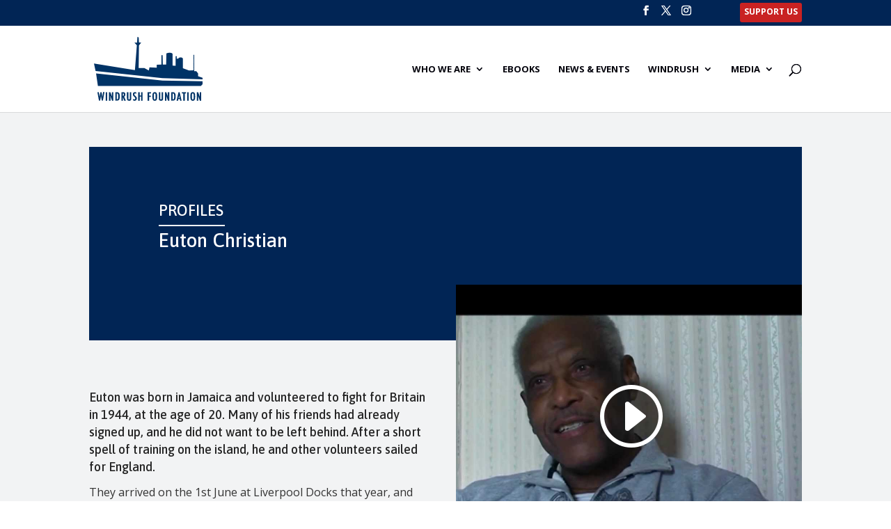

--- FILE ---
content_type: text/css
request_url: https://windrushfoundation.com/wp-content/et-cache/656/et-core-unified-deferred-656.min.css?ver=1764957907
body_size: 1056
content:
.et_pb_section_0.et_pb_section{padding-top:50px;padding-right:0px;padding-bottom:0px;padding-left:0px}.et_pb_section_1.et_pb_section{padding-top:50px;padding-right:0px;padding-bottom:0px;padding-left:0px;background-color:#F2F3F4!important}.et_pb_row_0{background-color:#012555}.et_pb_row_0.et_pb_row{padding-top:80px!important;padding-right:0px!important;padding-bottom:120px!important;padding-left:0px!important;padding-top:80px;padding-right:0px;padding-bottom:120px;padding-left:0px}.et_pb_text_0{line-height:1.6em;font-family:'Cinzel',Georgia,"Times New Roman",serif;font-size:22px;line-height:1.6em;border-bottom-width:2px;border-bottom-color:#ffffff;padding-top:0px!important;padding-left:0px!important;margin-left:100px!important}.et_pb_text_0 h1{text-transform:uppercase;font-size:22px}.et_pb_post_title_0 .et_pb_title_container h1.entry-title,.et_pb_post_title_0 .et_pb_title_container h2.entry-title,.et_pb_post_title_0 .et_pb_title_container h3.entry-title,.et_pb_post_title_0 .et_pb_title_container h4.entry-title,.et_pb_post_title_0 .et_pb_title_container h5.entry-title,.et_pb_post_title_0 .et_pb_title_container h6.entry-title{font-size:28px}.et_pb_section .et_pb_post_title_0.et_pb_post_title{margin-top:-10px!important;padding-right:100px!important;padding-left:100px!important}.et_pb_section_2.et_pb_section{padding-top:40px;padding-right:0px;padding-bottom:0px;padding-left:0px;background-color:#f2f3f4!important}.et_pb_text_1 h4{line-height:1.4em}.et_pb_row_inner_0.et_pb_row_inner{padding-top:30.4833px!important;padding-right:0px!important;padding-bottom:15px!important;padding-left:0px!important}.et_pb_column .et_pb_row_inner_0{padding-top:30.4833px;padding-right:0px;padding-bottom:15px;padding-left:0px}.et_pb_video_0{margin-top:-150px!important}.et_pb_video_0 .et_pb_video_overlay_hover:hover{background-color:rgba(0,0,0,.6)}.et_pb_gallery_0 .et_overlay:before{color:rgba(255,255,255,0)!important}.et_pb_gallery_0 .et_overlay{background-color:rgba(1,117,153,0.4);border-color:rgba(1,117,153,0.4)}.et_pb_section_3.et_pb_section{padding-top:0px;padding-right:0px;padding-bottom:0px;padding-left:0px;background-color:#f2f3f4!important}.et_pb_section_4,.et_pb_section_5{border-style:none}.et_pb_section_4.et_pb_section{padding-top:50px;padding-right:0px;padding-bottom:100px;padding-left:0px}.et_pb_section_5.et_pb_section{padding-top:50px;padding-right:0px;padding-bottom:100px;padding-left:0px;background-color:#f2f3f4!important}.et_pb_section_5.section_has_divider.et_pb_bottom_divider .et_pb_bottom_inside_divider{background-image:url([data-uri]);background-size:100% 100px;bottom:0;height:100px;z-index:1;transform:scale(-1,-1)}@media only screen and (min-width:981px){.et_pb_text_0{max-width:95px}}@media only screen and (max-width:980px){.et_pb_text_0{border-bottom-width:2px;border-bottom-color:#ffffff;margin-left:50px!important;max-width:95px}.et_pb_section .et_pb_post_title_0.et_pb_post_title{padding-right:50px!important;padding-left:50px!important}}@media only screen and (max-width:767px){.et_pb_text_0{font-size:16px;border-bottom-width:2px;border-bottom-color:#ffffff}}

--- FILE ---
content_type: image/svg+xml
request_url: https://windrushfoundation.com/wp-content/uploads/2021/02/Windrush_logo_2021.svg
body_size: 2079
content:
<?xml version="1.0" encoding="utf-8"?>
<!-- Generator: Adobe Illustrator 22.0.1, SVG Export Plug-In . SVG Version: 6.00 Build 0)  -->
<svg version="1.1" id="Layer_1" xmlns="http://www.w3.org/2000/svg" xmlns:xlink="http://www.w3.org/1999/xlink" x="0px" y="0px"
	 viewBox="0 0 227.3 138" style="enable-background:new 0 0 227.3 138;" xml:space="preserve">
<style type="text/css">
	.st0{fill:#1E4472;}
	.st1{fill:#003366;}
</style>
<path class="st0" d="M8.4,77.6"/>
<polygon class="st1" points="8.4,77.6 12.1,102.5 218.8,102.5 222.2,99.3 222.2,93.3 141.6,91.9 "/>
<polygon class="st1" points="4.2,57.5 86.4,71 90.3,21.1 85.4,15.6 90.7,15.6 91.4,4.3 94,5.4 94.5,15.5 99,15.8 94.5,21.2 
	93.9,66.7 105.4,66.8 114.3,71.5 115.7,65.4 130.2,65.9 130.2,59.9 139.6,59.8 139.6,40.7 142,40.7 142.4,59.8 149.1,59.8 
	149.6,37.5 151.5,36.7 153.2,36.2 155,35.8 157,35.8 158.8,36.3 160.2,36.8 161.1,37.4 162,37.9 162,61.8 168.1,62 168.1,43 
	170.5,43 170.2,47.8 173.5,47.8 173.9,47 174.6,46.1 176.1,45.6 177.4,45.5 179.1,45.4 180.6,45.8 182.1,46.7 182.7,47.5 
	182.7,67.2 194.9,71.5 204,71.1 204,40 205.4,40 205.4,72.9 209.6,72.9 213.2,77.5 213.2,83.2 222.2,86.3 222.2,89.3 141.5,86.8 
	7.4,72.7 "/>
<path class="st1" d="M20,132.2l-1.3-7.3c0,0,0-0.1-0.1-0.4l-0.1-0.9l-0.2-1.3l-0.3,2.1c0,0.2-0.1,0.4-0.1,0.4l-1.3,7.3h-2.4l-3.1-17
	H14l1.2,7.9l0.2,1.1c0,0.3,0.1,0.6,0.1,0.9c0-0.1,0-0.3,0-0.4c0.1-0.8,0.2-1.5,0.3-2.2l1.3-7.3h2.3l1.2,7.1c0.2,1,0.3,1.9,0.4,2.8
	c0.1-0.7,0.2-1.5,0.3-2.2l1.2-7.8h2.8l-3.2,17H20V132.2z"/>
<rect x="27.8" y="115.3" class="st1" width="2.9" height="17"/>
<path class="st1" d="M40.5,132.2l-2.7-7.6c-0.2-0.7-0.4-1.3-0.7-2l0.1,1.2c0,0.1,0,0.3,0,0.4c0,0.2,0.1,8,0.1,8h-2.9v-17h2.7
	l2.4,6.7c0.3,0.8,0.6,1.6,0.8,2.4c-0.1-1-0.1-1.9-0.1-2.7v-6.4h2.9v17H40.5z"/>
<path class="st1" d="M47,132.2v-17h3.2c0.9,0,1.7,0.1,2.3,0.3c0.6,0.2,1.1,0.5,1.6,1c0.7,0.7,1.2,1.7,1.5,2.8
	c0.3,1.1,0.4,2.6,0.4,4.6c0,1.8-0.2,3.3-0.5,4.5c-0.3,1.1-0.9,2-1.6,2.6c-0.9,0.8-2.5,1.1-4.8,1.1L47,132.2L47,132.2z M49.9,129.7
	c1.2,0,2-0.4,2.3-1.1c0.5-0.8,0.7-2.3,0.7-4.6c0-2.5-0.2-4.2-0.7-5.1c-0.4-0.9-1.2-1.3-2.4-1.3l0,0v12.1H49.9z"/>
<path class="st1" d="M65,132.2l-2.7-6.8v6.8h-2.9v-17h3.4c1.4,0,2.4,0.3,3.1,0.9c0.9,0.8,1.3,2,1.3,3.6c0,1.2-0.2,2.2-0.7,3
	c-0.4,0.7-1,1.1-1.7,1.4l3.3,8.1H65z M62.3,122.5c0.7,0,1.2-0.2,1.4-0.5c0.3-0.3,0.5-1,0.5-1.8c0-0.5,0-0.9-0.1-1.2
	c-0.1-0.3-0.2-0.6-0.3-0.8c-0.1-0.2-0.3-0.3-0.5-0.4s-0.5-0.1-0.9-0.1h-0.1V122.5z"/>
<path class="st1" d="M74.7,132.4c-1.7,0-2.9-0.5-3.6-1.5c-0.5-0.7-0.7-1.9-0.7-3.8v-11.9h2.9v11.9c0,1.4,0.2,2,0.3,2.2
	c0.2,0.3,0.6,0.4,1.1,0.4c0.6,0,1-0.1,1.1-0.4c0.1-0.2,0.3-0.7,0.3-2v-12.2H79v12.2c0,1.9-0.3,3.1-0.9,3.8
	C77.4,132.1,76.2,132.4,74.7,132.4z"/>
<path class="st1" d="M85.7,132.4c-1.1,0-2-0.3-2.7-0.8l-0.1-0.1v-2.9l0.4,0.3c0.8,0.5,1.5,0.8,2.1,0.8s1-0.2,1.3-0.5
	s0.5-0.8,0.5-1.4c0-0.5-0.1-1-0.4-1.5c-0.1-0.2-0.3-0.5-0.6-0.7c-0.3-0.3-0.6-0.6-0.9-1c-0.6-0.6-1.1-1.1-1.5-1.5s-0.7-0.8-0.9-1.2
	c-0.4-0.7-0.6-1.5-0.6-2.5c0-1.4,0.4-2.4,1.1-3.2c0.8-0.8,1.8-1.2,3.1-1.2c0.9,0,1.7,0.2,2.5,0.6l0.2,0.1v2.9l-0.4-0.3
	c-0.7-0.4-1.3-0.7-1.8-0.7s-1,0.2-1.3,0.5s-0.5,0.8-0.5,1.4c0,0.5,0.1,1,0.4,1.3c0.1,0.2,0.4,0.5,0.7,0.8c0.3,0.3,0.7,0.8,1.3,1.2
	c1,0.9,1.7,1.7,2,2.4c0.4,0.7,0.6,1.5,0.6,2.5c0,1.3-0.4,2.5-1.2,3.3C88,132,87,132.4,85.7,132.4z"/>
<polygon class="st1" points="98.9,132.2 98.9,124.1 96,124.1 96,132.2 93.1,132.2 93.1,115.3 96,115.3 96,121.7 98.9,121.7 
	98.9,115.3 101.8,115.3 101.8,132.2 "/>
<polygon class="st1" points="111.9,132.2 111.9,115.3 118.8,115.3 118.8,117.7 114.9,117.7 114.9,122.3 118.4,122.3 118.4,124.8 
	114.9,124.8 114.9,132.2 "/>
<path class="st1" d="M126.3,132.4c-1.8,0-3.1-0.7-3.8-2.1c-0.7-1.3-1.1-3.6-1.1-7c0-3,0.3-5.1,1.1-6.3c0.7-1.3,2-2,3.7-2
	c1.6,0,2.7,0.5,3.5,1.5c0.5,0.7,0.9,1.6,1.1,2.8c0.2,1.1,0.3,2.7,0.3,4.8c0,3-0.3,5-1.1,6.3C129.2,131.8,128,132.4,126.3,132.4z
	 M126.2,117.6c-0.7,0-1.2,0.3-1.4,1.1c-0.3,0.8-0.4,2.6-0.4,5.1c0,2.4,0.1,4,0.4,4.9c0.3,0.8,0.7,1.1,1.4,1.1c0.7,0,1.1-0.3,1.4-1
	c0.3-0.8,0.4-2.3,0.4-4.4c0-2.8-0.1-4.7-0.4-5.6C127.4,118,126.9,117.6,126.2,117.6z"/>
<path class="st1" d="M138.7,132.4c-1.7,0-2.9-0.5-3.6-1.5c-0.5-0.7-0.7-1.9-0.7-3.8v-11.9h2.9v11.9c0,1.4,0.2,2,0.3,2.2
	c0.2,0.3,0.6,0.4,1.1,0.4c0.6,0,1-0.1,1.1-0.4c0.1-0.2,0.3-0.7,0.3-2v-12.2h2.9v12.2c0,1.9-0.3,3.1-0.9,3.8
	C141.3,132.1,140.2,132.4,138.7,132.4z"/>
<path class="st1" d="M152.8,132.2l-2.7-7.6c-0.2-0.7-0.4-1.3-0.7-2l0.1,1.2c0,0.1,0,0.3,0,0.4c0,0.2,0,0.4,0,0.6l0.1,7.4h-2.9v-17
	h2.7l2.4,6.7c0.3,0.8,0.6,1.6,0.8,2.4c-0.1-1-0.1-1.9-0.1-2.7v-6.4h2.9v17H152.8z"/>
<path class="st1" d="M159.2,132.2v-17h3.2c0.9,0,1.7,0.1,2.3,0.3c0.6,0.2,1.1,0.5,1.6,1c0.7,0.7,1.2,1.7,1.5,2.8
	c0.3,1.1,0.4,2.6,0.4,4.6c0,1.8-0.2,3.3-0.5,4.5c-0.3,1.1-0.9,2-1.6,2.6c-0.9,0.8-2.5,1.1-4.8,1.1L159.2,132.2L159.2,132.2z
	 M162.2,129.7c1.2,0,2-0.4,2.3-1.1c0.5-0.8,0.7-2.3,0.7-4.6c0-2.5-0.2-4.2-0.7-5.1c-0.4-0.9-1.2-1.3-2.4-1.3l0,0L162.2,129.7
	L162.2,129.7z"/>
<path class="st1" d="M177.3,132.2l-0.7-3.2h-3l-0.7,3.2H170l3.9-17h2.3l3.9,17H177.3z M176.2,126.8l-0.5-2.3
	c-0.2-1.1-0.4-2.3-0.6-3.5c0,0.3-0.1,0.5-0.1,0.8c-0.2,1-0.4,2.1-0.6,3.2l-0.4,1.8H176.2z"/>
<polygon class="st1" points="183.5,132.2 183.5,117.8 180.8,117.8 180.8,115.3 189,115.3 189,117.8 186.4,117.8 186.4,132.2 "/>
<rect x="191.4" y="115.3" class="st1" width="2.9" height="17"/>
<path class="st1" d="M202.6,132.4c-1.8,0-3.1-0.7-3.8-2.1c-0.7-1.3-1.1-3.6-1.1-7c0-3,0.3-5.1,1.1-6.3c0.7-1.3,2-2,3.7-2
	c1.6,0,2.7,0.5,3.5,1.5c0.5,0.7,0.9,1.6,1.1,2.8c0.2,1.1,0.3,2.7,0.3,4.8c0,3-0.3,5-1.1,6.3C205.6,131.8,204.3,132.4,202.6,132.4z
	 M202.6,117.6c-0.7,0-1.2,0.3-1.4,1.1c-0.3,0.8-0.4,2.6-0.4,5.1c0,2.4,0.1,4,0.4,4.9c0.3,0.8,0.7,1.1,1.4,1.1s1.1-0.3,1.4-1
	c0.3-0.8,0.4-2.3,0.4-4.4c0-2.8-0.1-4.7-0.4-5.6C203.7,118,203.3,117.6,202.6,117.6z"/>
<path class="st1" d="M216.8,132.2l-2.7-7.6c-0.2-0.7-0.4-1.3-0.7-2l0.1,1.2c0,0.1,0,0.3,0,0.4c0,0.2,0,0.4,0,0.6l0.1,7.4h-2.9v-17
	h2.7l2.4,6.7c0.3,0.8,0.6,1.6,0.8,2.4c-0.1-1-0.1-1.9-0.1-2.7v-6.4h2.9v17H216.8z"/>
</svg>
